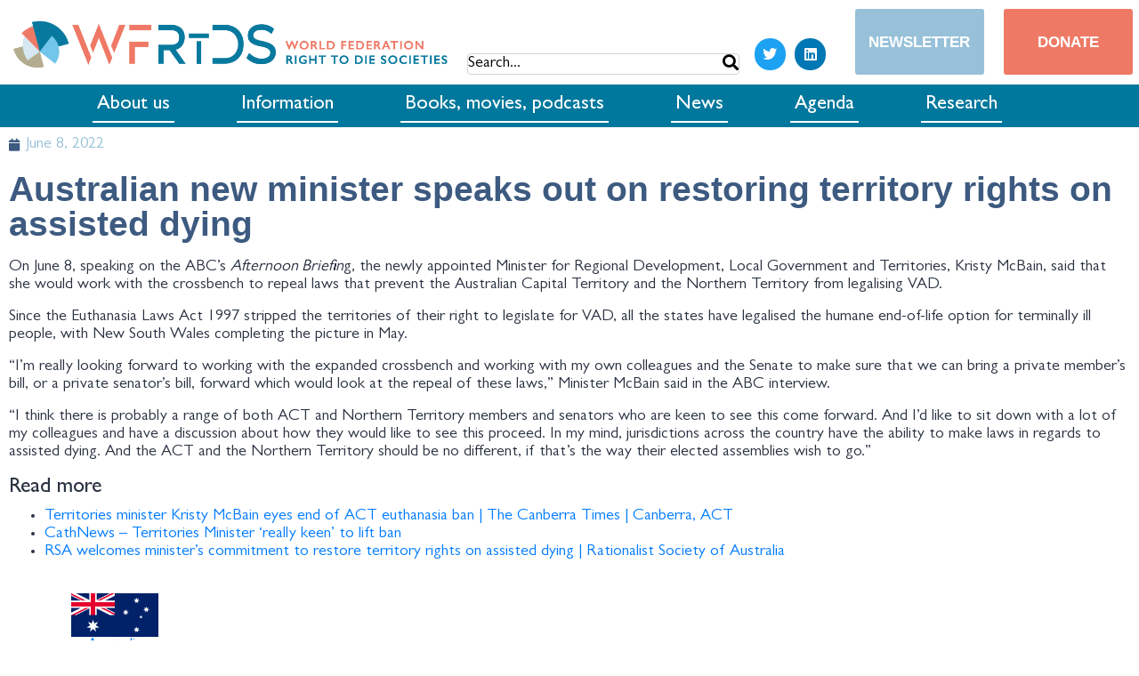

--- FILE ---
content_type: text/css
request_url: https://wfrtds.org/wp-content/uploads/elementor/css/post-2178.css?ver=1755705376
body_size: 2456
content:
.elementor-2178 .elementor-element.elementor-element-724c5a01 .elementor-repeater-item-9a9d3fe.jet-parallax-section__layout .jet-parallax-section__image{background-size:auto;}.elementor-2178 .elementor-element.elementor-element-6cb41f14:not(.elementor-motion-effects-element-type-background) > .elementor-widget-wrap, .elementor-2178 .elementor-element.elementor-element-6cb41f14 > .elementor-widget-wrap > .elementor-motion-effects-container > .elementor-motion-effects-layer{background-color:var( --e-global-color-d5287cf );}.elementor-bc-flex-widget .elementor-2178 .elementor-element.elementor-element-6cb41f14.elementor-column:not(.raven-column-flex-vertical) .elementor-widget-wrap{align-items:center;}.elementor-2178 .elementor-element.elementor-element-6cb41f14.elementor-column.elementor-element[data-element_type="column"]:not(.raven-column-flex-vertical) > .elementor-widget-wrap.elementor-element-populated{align-content:center;align-items:center;}.elementor-2178 .elementor-element.elementor-element-6cb41f14.elementor-column.elementor-element[data-element_type="column"].raven-column-flex-vertical > .elementor-widget-wrap.elementor-element-populated{justify-content:center;}.elementor-2178 .elementor-element.elementor-element-6cb41f14 > .elementor-widget-wrap > .elementor-widget:not(.elementor-widget__width-auto):not(.elementor-widget__width-initial):not(:last-child):not(.elementor-absolute){margin-bottom:0px;}.elementor-2178 .elementor-element.elementor-element-6cb41f14 > .elementor-element-populated{transition:background 0.3s, border 0.3s, border-radius 0.3s, box-shadow 0.3s;}.elementor-2178 .elementor-element.elementor-element-6cb41f14 > .elementor-element-populated > .elementor-background-overlay{transition:background 0.3s, border-radius 0.3s, opacity 0.3s;}.elementor-2178 .elementor-element.elementor-element-93f9552 > .elementor-widget-container{margin:0px 0px 0px 0px;padding:0px 0px 0px 0px;}.elementor-2178 .elementor-element.elementor-element-93f9552 .raven-site-logo img, .elementor-2178 .elementor-element.elementor-element-93f9552 .raven-site-logo svg{width:500px;max-width:100%;}.elementor-2178 .elementor-element.elementor-element-93f9552 .raven-site-logo{text-align:left;}.elementor-2178 .elementor-element.elementor-element-35e7028:not(.elementor-motion-effects-element-type-background) > .elementor-widget-wrap, .elementor-2178 .elementor-element.elementor-element-35e7028 > .elementor-widget-wrap > .elementor-motion-effects-container > .elementor-motion-effects-layer{background-color:var( --e-global-color-d5287cf );}.elementor-2178 .elementor-element.elementor-element-35e7028 > .elementor-widget-wrap > .elementor-widget:not(.elementor-widget__width-auto):not(.elementor-widget__width-initial):not(:last-child):not(.elementor-absolute){margin-bottom:0px;}.elementor-2178 .elementor-element.elementor-element-35e7028 > .elementor-element-populated{transition:background 0.3s, border 0.3s, border-radius 0.3s, box-shadow 0.3s;margin:0px 0px 0px 0px;--e-column-margin-right:0px;--e-column-margin-left:0px;padding:31px 0px 0px 0px;}.elementor-2178 .elementor-element.elementor-element-35e7028 > .elementor-element-populated > .elementor-background-overlay{transition:background 0.3s, border-radius 0.3s, opacity 0.3s;}.elementor-widget-raven-search-form .raven-search-form-input{font-family:var( --e-global-typography-text-font-family ), Sans-serif;font-size:var( --e-global-typography-text-font-size );font-weight:var( --e-global-typography-text-font-weight );}.elementor-2178 .elementor-element.elementor-element-d6ef1bc > .elementor-widget-container{margin:17px 7px 0px 0px;}.elementor-2178 .elementor-element.elementor-element-d6ef1bc .raven-search-form-input{font-family:"Gill Sans", Sans-serif;font-size:18px;font-weight:400;}.elementor-2178 .elementor-element.elementor-element-d6ef1bc .raven-search-form-input, .elementor-2178 .elementor-element.elementor-element-d6ef1bc .raven-search-form-button{padding:0px 0px 0px 0px;}.elementor-2178 .elementor-element.elementor-element-d6ef1bc .raven-search-form-container{justify-content:flex-start;}.elementor-2178 .elementor-element.elementor-element-d6ef1bc .raven-search-form-inner{background-color:var( --e-global-color-d5287cf );}.elementor-2178 .elementor-element.elementor-element-0d0002f:not(.elementor-motion-effects-element-type-background) > .elementor-widget-wrap, .elementor-2178 .elementor-element.elementor-element-0d0002f > .elementor-widget-wrap > .elementor-motion-effects-container > .elementor-motion-effects-layer{background-color:var( --e-global-color-d5287cf );}.elementor-2178 .elementor-element.elementor-element-0d0002f > .elementor-element-populated{transition:background 0.3s, border 0.3s, border-radius 0.3s, box-shadow 0.3s;}.elementor-2178 .elementor-element.elementor-element-0d0002f > .elementor-element-populated > .elementor-background-overlay{transition:background 0.3s, border-radius 0.3s, opacity 0.3s;}.elementor-2178 .elementor-element.elementor-element-cfd1336{--grid-template-columns:repeat(0, auto);--icon-size:16px;--grid-column-gap:10px;--grid-row-gap:0px;}.elementor-2178 .elementor-element.elementor-element-cfd1336 .elementor-widget-container{text-align:left;}.elementor-2178 .elementor-element.elementor-element-cfd1336 > .elementor-widget-container{padding:27px 0px 0px 0px;}.elementor-2178 .elementor-element.elementor-element-cfd1336 .elementor-social-icon{--icon-padding:0.6em;}.elementor-2178 .elementor-element.elementor-element-985f519:not(.elementor-motion-effects-element-type-background) > .elementor-widget-wrap, .elementor-2178 .elementor-element.elementor-element-985f519 > .elementor-widget-wrap > .elementor-motion-effects-container > .elementor-motion-effects-layer{background-color:var( --e-global-color-d5287cf );}.elementor-2178 .elementor-element.elementor-element-985f519 > .elementor-element-populated{transition:background 0.3s, border 0.3s, border-radius 0.3s, box-shadow 0.3s;}.elementor-2178 .elementor-element.elementor-element-985f519 > .elementor-element-populated > .elementor-background-overlay{transition:background 0.3s, border-radius 0.3s, opacity 0.3s;}.elementor-widget-raven-button a.raven-button .button-text, .elementor-widget-raven-button .raven-button .button-text{font-family:var( --e-global-typography-accent-font-family ), Sans-serif;font-weight:var( --e-global-typography-accent-font-weight );}.elementor-widget-raven-button a.raven-button .button-subtext, .elementor-widget-raven-button .raven-button .button-subtext{font-family:var( --e-global-typography-accent-font-family ), Sans-serif;font-weight:var( --e-global-typography-accent-font-weight );}.elementor-2178 .elementor-element.elementor-element-ba218e5 > .elementor-widget-container{margin:0px 0px 0px 11px;}.elementor-2178 .elementor-element.elementor-element-ba218e5 a.raven-button{width:145px;height:74px;border-color:rgba(34, 34, 34, 0);}.elementor-2178 .elementor-element.elementor-element-ba218e5 .raven-button{width:145px;height:74px;border-color:rgba(34, 34, 34, 0);}.elementor-2178 .elementor-element.elementor-element-ba218e5 a.raven-button .button-text{color:#FFFFFF;}.elementor-2178 .elementor-element.elementor-element-ba218e5 .raven-button .button-text{color:#FFFFFF;}.elementor-2178 .elementor-element.elementor-element-ba218e5 .raven-button-icon{color:#FFFFFF;}.elementor-2178 .elementor-element.elementor-element-ba218e5 .raven-button-icon i{color:#FFFFFF;}.elementor-2178 .elementor-element.elementor-element-ba218e5 .raven-button-icon svg{fill:#FFFFFF;}.elementor-2178 .elementor-element.elementor-element-ba218e5 a.raven-button, .elementor-2178 .elementor-element.elementor-element-ba218e5 .raven-button, .elementor-2178 .elementor-element.elementor-element-ba218e5 .raven-button-widget-normal-effect-blink:after{background-color:var( --e-global-color-secondary );background-image:var( --e-global-color-secondary );}.elementor-2178 .elementor-element.elementor-element-ba218e5 a.raven-button:not(:hover), .elementor-2178 .elementor-element.elementor-element-ba218e5 .raven-button:not(:hover){border-style:solid;border-width:1px 1px 1px 1px;}.elementor-2178 .elementor-element.elementor-element-ba218e5 .raven-button .raven-button-overlay:before{background-color:var( --e-global-color-secondary );background-image:var( --e-global-color-secondary );}.elementor-2178 .elementor-element.elementor-element-ba218e5 a.raven-button .button-text, .elementor-2178 .elementor-element.elementor-element-ba218e5 .raven-button .button-text{font-family:"Tahoma", Sans-serif;font-size:17px;font-weight:bold;text-transform:uppercase;}.elementor-2178 .elementor-element.elementor-element-766e8e9:not(.elementor-motion-effects-element-type-background) > .elementor-widget-wrap, .elementor-2178 .elementor-element.elementor-element-766e8e9 > .elementor-widget-wrap > .elementor-motion-effects-container > .elementor-motion-effects-layer{background-color:var( --e-global-color-d5287cf );}.elementor-2178 .elementor-element.elementor-element-766e8e9 > .elementor-element-populated{transition:background 0.3s, border 0.3s, border-radius 0.3s, box-shadow 0.3s;}.elementor-2178 .elementor-element.elementor-element-766e8e9 > .elementor-element-populated > .elementor-background-overlay{transition:background 0.3s, border-radius 0.3s, opacity 0.3s;}.elementor-2178 .elementor-element.elementor-element-5a09fa64:hover .elementor-widget-container{background-color:var( --e-global-color-952d178 );}.elementor-2178 .elementor-element.elementor-element-5a09fa64 > .elementor-widget-container{margin:0px 0px 0px 11px;}.elementor-2178 .elementor-element.elementor-element-5a09fa64 a.raven-button{width:145px;height:74px;border-color:rgba(34, 34, 34, 0);}.elementor-2178 .elementor-element.elementor-element-5a09fa64 .raven-button{width:145px;height:74px;border-color:rgba(34, 34, 34, 0);}.elementor-2178 .elementor-element.elementor-element-5a09fa64 a.raven-button .button-text{color:#FFFFFF;}.elementor-2178 .elementor-element.elementor-element-5a09fa64 .raven-button .button-text{color:#FFFFFF;}.elementor-2178 .elementor-element.elementor-element-5a09fa64 .raven-button-icon{color:#FFFFFF;}.elementor-2178 .elementor-element.elementor-element-5a09fa64 .raven-button-icon i{color:#FFFFFF;}.elementor-2178 .elementor-element.elementor-element-5a09fa64 .raven-button-icon svg{fill:#FFFFFF;}.elementor-2178 .elementor-element.elementor-element-5a09fa64 a.raven-button, .elementor-2178 .elementor-element.elementor-element-5a09fa64 .raven-button, .elementor-2178 .elementor-element.elementor-element-5a09fa64 .raven-button-widget-normal-effect-blink:after{background-color:var( --e-global-color-952d178 );background-image:var( --e-global-color-952d178 );}.elementor-2178 .elementor-element.elementor-element-5a09fa64 a.raven-button:not(:hover), .elementor-2178 .elementor-element.elementor-element-5a09fa64 .raven-button:not(:hover){border-style:solid;border-width:1px 1px 1px 1px;}.elementor-2178 .elementor-element.elementor-element-5a09fa64 .raven-button .raven-button-overlay:before{background-color:var( --e-global-color-952d178 );background-image:var( --e-global-color-952d178 );}.elementor-2178 .elementor-element.elementor-element-5a09fa64 a.raven-button .button-text, .elementor-2178 .elementor-element.elementor-element-5a09fa64 .raven-button .button-text{font-family:"Tahoma", Sans-serif;font-size:17px;font-weight:bold;text-transform:uppercase;}.elementor-2178 .elementor-element.elementor-element-724c5a01 > .elementor-container{max-width:1300px;min-height:90px;}.elementor-2178 .elementor-element.elementor-element-724c5a01{transition:background 0.3s, border 0.3s, border-radius 0.3s, box-shadow 0.3s;}.elementor-2178 .elementor-element.elementor-element-724c5a01 > .elementor-background-overlay{transition:background 0.3s, border-radius 0.3s, opacity 0.3s;}.elementor-2178 .elementor-element.elementor-element-8aec4ad .elementor-repeater-item-dd3ee1d.jet-parallax-section__layout .jet-parallax-section__image{background-size:auto;}.elementor-2178 .elementor-element.elementor-element-8bacdbb.elementor-column > .elementor-widget-wrap{justify-content:center;}.elementor-2178 .elementor-element.elementor-element-8bacdbb.elementor-column.raven-column-flex-vertical > .elementor-widget-wrap{align-content:center;align-items:center;flex-wrap:wrap;}.elementor-2178 .elementor-element.elementor-element-8bacdbb > .elementor-widget-wrap > .elementor-widget:not(.elementor-widget__width-auto):not(.elementor-widget__width-initial):not(:last-child):not(.elementor-absolute){margin-bottom:0px;}.elementor-2178 .elementor-element.elementor-element-8bacdbb > .elementor-element-populated{margin:5px 5px 5px 5px;--e-column-margin-right:5px;--e-column-margin-left:5px;padding:0px 0px 0px 0px;}.elementor-widget-raven-nav-menu .raven-nav-menu-main .raven-nav-menu > li > a.raven-menu-item{font-family:var( --e-global-typography-text-font-family ), Sans-serif;font-size:var( --e-global-typography-text-font-size );font-weight:var( --e-global-typography-text-font-weight );color:var( --e-global-color-text );}.elementor-widget-raven-nav-menu .raven-nav-menu-main .raven-nav-menu > li:not(.current-menu-parent):not(.current-menu-ancestor) > a.raven-menu-item:hover:not(.raven-menu-item-active), .elementor-widget-raven-nav-menu .raven-nav-menu-main .raven-nav-menu > li:not(.current-menu-parent):not(.current-menu-ancestor) > a.highlighted:not(.raven-menu-item-active){color:var( --e-global-color-accent );}.elementor-widget-raven-nav-menu .raven-nav-menu-main .raven-nav-menu > li > a.raven-menu-item-active, .elementor-widget-raven-nav-menu .raven-nav-menu-main .raven-nav-menu > li.current-menu-parent > a, .elementor-widget-raven-nav-menu .raven-nav-menu-main .raven-nav-menu > li.current-menu-ancestor > a{color:var( --e-global-color-accent );}.elementor-widget-raven-nav-menu .raven-nav-menu-main .raven-submenu > li > a.raven-submenu-item{font-family:var( --e-global-typography-text-font-family ), Sans-serif;font-size:var( --e-global-typography-text-font-size );font-weight:var( --e-global-typography-text-font-weight );color:var( --e-global-color-text );}.elementor-widget-raven-nav-menu .raven-nav-menu-main .raven-submenu > li:not(.current-menu-parent):not(.current-menu-ancestor) > a.raven-submenu-item:hover:not(.raven-menu-item-active), .elementor-widget-raven-nav-menu .raven-nav-menu-main .raven-submenu > li:not(.current-menu-parent):not(.current-menu-ancestor) > a.highlighted:not(.raven-menu-item-active){color:var( --e-global-color-accent );}.elementor-widget-raven-nav-menu .raven-nav-menu-main .raven-submenu > li > a.raven-menu-item-active, .elementor-widget-raven-nav-menu .raven-nav-menu-main .raven-submenu > li.current-menu-parent > a, .elementor-widget-raven-nav-menu .raven-nav-menu-main .raven-submenu > li.current-menu-ancestor > a{color:var( --e-global-color-accent );}.elementor-widget-raven-nav-menu .raven-nav-menu-mobile .raven-nav-menu li > a{font-family:var( --e-global-typography-text-font-family ), Sans-serif;font-size:var( --e-global-typography-text-font-size );font-weight:var( --e-global-typography-text-font-weight );color:var( --e-global-color-text );}.elementor-widget-raven-nav-menu .raven-nav-menu-mobile .raven-nav-menu li > a:hover{color:var( --e-global-color-accent );}.elementor-widget-raven-nav-menu .raven-nav-menu-mobile .raven-nav-menu li > a.raven-menu-item-active, .elementor-widget-raven-nav-menu .raven-nav-menu-mobile .raven-nav-menu li > a:active, .elementor-widget-raven-nav-menu .raven-nav-menu-mobile .raven-nav-menu > li.current-menu-ancestor > a.raven-menu-item, .elementor-widget-raven-nav-menu li.menu-item.current-menu-ancestor > a.raven-submenu-item.has-submenu{color:var( --e-global-color-accent );}.elementor-widget-raven-nav-menu .raven-nav-menu-toggle-button{color:var( --e-global-color-secondary );}.elementor-widget-raven-nav-menu .raven-nav-menu-toggle-button svg{fill:var( --e-global-color-secondary );}.elementor-widget-raven-nav-menu .hamburger-inner, .elementor-widget-raven-nav-menu .hamburger-inner::after, .elementor-widget-raven-nav-menu .hamburger-inner::before{background-color:var( --e-global-color-secondary );}.elementor-widget-raven-nav-menu .raven-nav-menu-toggle-button:hover{color:var( --e-global-color-accent );}.elementor-widget-raven-nav-menu .raven-nav-menu-toggle-button:hover svg{fill:var( --e-global-color-accent );}.elementor-widget-raven-nav-menu .raven-nav-menu-toggle-button:hover .hamburger-inner, .elementor-widget-raven-nav-menu .raven-nav-menu-toggle-button:hover  .hamburger-inner::after, .elementor-widget-raven-nav-menu .raven-nav-menu-toggle-button:hover  .hamburger-inner::before{background-color:var( --e-global-color-accent );}.elementor-2178 .elementor-element.elementor-element-7b0a0c3c .raven-nav-menu-mobile{background-color:#eeeeee;}.elementor-2178 .elementor-element.elementor-element-7b0a0c3c > .elementor-widget-container{margin:0px 50px 0px 0px;}.elementor-2178 .elementor-element.elementor-element-7b0a0c3c .raven-nav-menu-main .raven-nav-menu > li > a.raven-menu-item{font-family:"Gill Sans", Sans-serif;font-size:22px;font-weight:500;text-transform:none;padding:5px 5px 5px 5px;color:var( --e-global-color-d5287cf );border-color:var( --e-global-color-d5287cf );border-style:solid;border-width:0px 0px 2px 0px;}.elementor-2178 .elementor-element.elementor-element-7b0a0c3c .raven-nav-menu-horizontal .raven-nav-menu > li:not(:last-child){margin-right:70px;}.elementor-2178 .elementor-element.elementor-element-7b0a0c3c .raven-nav-menu-vertical .raven-nav-menu > li:not(:last-child){margin-bottom:70px;}.elementor-2178 .elementor-element.elementor-element-7b0a0c3c .raven-nav-menu-main .raven-nav-menu > li:not(.current-menu-parent):not(.current-menu-ancestor) > a.raven-menu-item:hover:not(.raven-menu-item-active), .elementor-2178 .elementor-element.elementor-element-7b0a0c3c .raven-nav-menu-main .raven-nav-menu > li:not(.current-menu-parent):not(.current-menu-ancestor) > a.highlighted:not(.raven-menu-item-active){color:#000000;border-color:#000000;border-style:solid;border-width:0px 0px 2px 0px;}.elementor-2178 .elementor-element.elementor-element-7b0a0c3c .raven-nav-menu-main .raven-nav-menu > li > a.raven-menu-item-active, .elementor-2178 .elementor-element.elementor-element-7b0a0c3c .raven-nav-menu-main .raven-nav-menu > li.current-menu-parent > a, .elementor-2178 .elementor-element.elementor-element-7b0a0c3c .raven-nav-menu-main .raven-nav-menu > li.current-menu-ancestor > a{color:var( --e-global-color-accent );background-color:rgba(241,201,186,0);border-color:rgba(0,0,0,0);border-style:solid;border-width:0px 0px 2px 0px;}.elementor-2178 .elementor-element.elementor-element-7b0a0c3c .raven-nav-menu-main .raven-submenu > li > a.raven-submenu-item{font-family:"Gill Sans", Sans-serif;font-size:20px;font-weight:500;color:var( --e-global-color-text );background-color:var( --e-global-color-d5287cf );}.elementor-2178 .elementor-element.elementor-element-7b0a0c3c .raven-nav-menu-main .raven-submenu > li:not(:last-child){border-bottom-width:1px;}.elementor-2178 .elementor-element.elementor-element-7b0a0c3c .raven-nav-menu-main .raven-submenu{box-shadow:0px 0px 10px 0px rgba(0,0,0,0.5);background-color:var( --e-global-color-d5287cf );}.elementor-2178 .elementor-element.elementor-element-7b0a0c3c .raven-nav-menu-main .raven-submenu > li:not(.current-menu-parent):not(.current-menu-ancestor) > a.raven-submenu-item:hover:not(.raven-menu-item-active), .elementor-2178 .elementor-element.elementor-element-7b0a0c3c .raven-nav-menu-main .raven-submenu > li:not(.current-menu-parent):not(.current-menu-ancestor) > a.highlighted:not(.raven-menu-item-active){color:#3FB0AC;}.elementor-2178 .elementor-element.elementor-element-7b0a0c3c .raven-nav-menu-main .raven-submenu > li > a.raven-menu-item-active, .elementor-2178 .elementor-element.elementor-element-7b0a0c3c .raven-nav-menu-main .raven-submenu > li.current-menu-parent > a, .elementor-2178 .elementor-element.elementor-element-7b0a0c3c .raven-nav-menu-main .raven-submenu > li.current-menu-ancestor > a{color:#3FB0AC;}.elementor-2178 .elementor-element.elementor-element-7b0a0c3c .raven-menu-item i._mi{font-size:0px !important;}.elementor-2178 .elementor-element.elementor-element-7b0a0c3c .raven-submenu-item i._mi{font-size:0px !important;}.elementor-2178 .elementor-element.elementor-element-7b0a0c3c .raven-menu-item .sub-arrow svg{width:0px !important;height:0px !important;}.elementor-2178 .elementor-element.elementor-element-7b0a0c3c .raven-nav-menu-mobile .raven-nav-menu li > a{font-size:28px;text-transform:uppercase;padding:30px 0px 30px 30px;color:#000000;}.elementor-2178 .elementor-element.elementor-element-7b0a0c3c .raven-nav-menu-mobile .raven-nav-menu li:not(:last-child){border-bottom-style:solid;border-color:#dddddd;border-bottom-width:1px;}.elementor-2178 .elementor-element.elementor-element-7b0a0c3c .raven-nav-menu-mobile .raven-submenu{border-top-style:solid;border-color:#dddddd;border-top-width:1px;}.elementor-2178 .elementor-element.elementor-element-7b0a0c3c .raven-nav-menu-mobile .raven-nav-menu li > a:hover{color:#000000;background-color:#dddddd;}.elementor-2178 .elementor-element.elementor-element-7b0a0c3c .raven-nav-menu-toggle-button{font-size:24px;color:#000000;}.elementor-2178 .elementor-element.elementor-element-7b0a0c3c .raven-nav-menu-custom-icon svg{width:24px;}.elementor-2178 .elementor-element.elementor-element-7b0a0c3c .hamburger .hamburger-box{width:24px;}.elementor-2178 .elementor-element.elementor-element-7b0a0c3c .hamburger-box{height:calc(((24px/8) * 3) + calc((24px/4) * 2));}.elementor-2178 .elementor-element.elementor-element-7b0a0c3c .hamburger-box .hamburger-inner{margin-top:calc((24px/8) / -2);}.elementor-2178 .elementor-element.elementor-element-7b0a0c3c .hamburger-inner{width:24px;}.elementor-2178 .elementor-element.elementor-element-7b0a0c3c .hamburger-inner::before{width:24px;}.elementor-2178 .elementor-element.elementor-element-7b0a0c3c .hamburger-inner::after{width:24px;}.elementor-2178 .elementor-element.elementor-element-7b0a0c3c .hamburger-inner, .elementor-2178 .elementor-element.elementor-element-7b0a0c3c .hamburger-inner::before, .elementor-2178 .elementor-element.elementor-element-7b0a0c3c .hamburger-inner::after{height:calc(24px / 8);}.elementor-2178 .elementor-element.elementor-element-7b0a0c3c .hamburger:not(.is-active) .hamburger-inner::before{top:calc(((24px/8) + calc(24px/4)) * -1);}.elementor-2178 .elementor-element.elementor-element-7b0a0c3c .hamburger:not(.is-active) .hamburger-inner::after{bottom:calc(((24px/8) + calc(24px/4)) * -1);}.elementor-2178 .elementor-element.elementor-element-7b0a0c3c .raven-nav-menu-toggle{text-align:right;}.elementor-2178 .elementor-element.elementor-element-7b0a0c3c .raven-nav-menu-toggle-button svg{fill:#000000;}.elementor-2178 .elementor-element.elementor-element-7b0a0c3c .hamburger-inner, .elementor-2178 .elementor-element.elementor-element-7b0a0c3c .hamburger-inner::after, .elementor-2178 .elementor-element.elementor-element-7b0a0c3c .hamburger-inner::before{background-color:#000000;}.elementor-2178 .elementor-element.elementor-element-7b0a0c3c .raven-nav-menu-toggle-button:hover{color:#aaaaaa;}.elementor-2178 .elementor-element.elementor-element-7b0a0c3c .raven-nav-menu-toggle-button:hover svg{fill:#aaaaaa;}.elementor-2178 .elementor-element.elementor-element-7b0a0c3c .raven-nav-menu-toggle-button:hover .hamburger-inner, .elementor-2178 .elementor-element.elementor-element-7b0a0c3c .raven-nav-menu-toggle-button:hover  .hamburger-inner::after, .elementor-2178 .elementor-element.elementor-element-7b0a0c3c .raven-nav-menu-toggle-button:hover  .hamburger-inner::before{background-color:#aaaaaa;}.elementor-2178 .elementor-element.elementor-element-8aec4ad:not(.elementor-motion-effects-element-type-background), .elementor-2178 .elementor-element.elementor-element-8aec4ad > .elementor-motion-effects-container > .elementor-motion-effects-layer{background-color:var( --e-global-color-9302209 );}.elementor-2178 .elementor-element.elementor-element-8aec4ad > .elementor-container{max-width:1600px;}.elementor-2178 .elementor-element.elementor-element-8aec4ad{transition:background 0.3s, border 0.3s, border-radius 0.3s, box-shadow 0.3s;}.elementor-2178 .elementor-element.elementor-element-8aec4ad > .elementor-background-overlay{transition:background 0.3s, border-radius 0.3s, opacity 0.3s;}.elementor-theme-builder-content-area{height:400px;}.elementor-location-header:before, .elementor-location-footer:before{content:"";display:table;clear:both;}@media(min-width:768px){.elementor-2178 .elementor-element.elementor-element-6cb41f14{width:41%;}.elementor-2178 .elementor-element.elementor-element-35e7028{width:24.46%;}.elementor-2178 .elementor-element.elementor-element-0d0002f{width:7.953%;}.elementor-2178 .elementor-element.elementor-element-985f519{width:13.079%;}.elementor-2178 .elementor-element.elementor-element-766e8e9{width:13.462%;}.elementor-2178 .elementor-element.elementor-element-8bacdbb{width:100%;}}@media(max-width:1024px){.elementor-2178 .elementor-element.elementor-element-93f9552 > .elementor-widget-container{margin:0px -166px 0px 0px;}.elementor-2178 .elementor-element.elementor-element-93f9552 .raven-site-logo img, .elementor-2178 .elementor-element.elementor-element-93f9552 .raven-site-logo svg{max-width:63%;}.elementor-widget-raven-search-form .raven-search-form-input{font-size:var( --e-global-typography-text-font-size );}.elementor-2178 .elementor-element.elementor-element-ba218e5 a.raven-button{width:120px;height:77px;}.elementor-2178 .elementor-element.elementor-element-ba218e5 .raven-button{width:120px;height:77px;}.elementor-2178 .elementor-element.elementor-element-ba218e5 a.raven-button .button-text, .elementor-2178 .elementor-element.elementor-element-ba218e5 .raven-button .button-text{font-size:15px;}.elementor-2178 .elementor-element.elementor-element-5a09fa64 a.raven-button{width:120px;}.elementor-2178 .elementor-element.elementor-element-5a09fa64 .raven-button{width:120px;}.elementor-2178 .elementor-element.elementor-element-5a09fa64 a.raven-button .button-text, .elementor-2178 .elementor-element.elementor-element-5a09fa64 .raven-button .button-text{font-size:15px;}.elementor-widget-raven-nav-menu .raven-nav-menu-main .raven-nav-menu > li > a.raven-menu-item{font-size:var( --e-global-typography-text-font-size );}.elementor-widget-raven-nav-menu .raven-nav-menu-main .raven-submenu > li > a.raven-submenu-item{font-size:var( --e-global-typography-text-font-size );}.elementor-widget-raven-nav-menu .raven-nav-menu-mobile .raven-nav-menu li > a{font-size:var( --e-global-typography-text-font-size );}.elementor-2178 .elementor-element.elementor-element-7b0a0c3c .raven-nav-menu-mobile .raven-nav-menu li > a{font-size:16px;letter-spacing:2px;padding:20px 20px 20px 20px;}}@media(max-width:767px){.elementor-widget-raven-search-form .raven-search-form-input{font-size:var( --e-global-typography-text-font-size );}.elementor-2178 .elementor-element.elementor-element-cfd1336{--grid-row-gap:3px;}.elementor-2178 .elementor-element.elementor-element-724c5a01 > .elementor-container{min-height:70px;}.elementor-widget-raven-nav-menu .raven-nav-menu-main .raven-nav-menu > li > a.raven-menu-item{font-size:var( --e-global-typography-text-font-size );}.elementor-widget-raven-nav-menu .raven-nav-menu-main .raven-submenu > li > a.raven-submenu-item{font-size:var( --e-global-typography-text-font-size );}.elementor-widget-raven-nav-menu .raven-nav-menu-mobile .raven-nav-menu li > a{font-size:var( --e-global-typography-text-font-size );}.elementor-2178 .elementor-element.elementor-element-7b0a0c3c > .elementor-widget-container{margin:0px 0px 0px 0px;}.elementor-2178 .elementor-element.elementor-element-7b0a0c3c .raven-nav-menu-mobile .raven-nav-menu li > a{padding:15px 15px 15px 15px;}}/* Start JX Custom Fonts CSS *//* End JX Custom Fonts CSS */
/* Start JX Custom Fonts CSS *//* End JX Custom Fonts CSS */
/* Start JX Custom Fonts CSS *//* End JX Custom Fonts CSS */
/* Start JX Custom Fonts CSS *//* End JX Custom Fonts CSS */
/* Start JX Custom Fonts CSS *//* End JX Custom Fonts CSS */
/* Start JX Custom Fonts CSS *//* End JX Custom Fonts CSS */
/* Start JX Custom Fonts CSS *//* End JX Custom Fonts CSS */
/* Start JX Custom Fonts CSS *//* End JX Custom Fonts CSS */
/* Start JX Custom Fonts CSS *//* End JX Custom Fonts CSS */
/* Start JX Custom Fonts CSS *//* End JX Custom Fonts CSS */

--- FILE ---
content_type: text/css
request_url: https://wfrtds.org/wp-content/uploads/elementor/css/post-2273.css?ver=1763079763
body_size: 2299
content:
.elementor-2273 .elementor-element.elementor-element-327f84cb .elementor-repeater-item-4f200c9.jet-parallax-section__layout .jet-parallax-section__image{background-size:auto;}.elementor-2273 .elementor-element.elementor-element-5da06217 > .elementor-widget-wrap > .elementor-widget:not(.elementor-widget__width-auto):not(.elementor-widget__width-initial):not(:last-child):not(.elementor-absolute){margin-bottom:3px;}.elementor-2273 .elementor-element.elementor-element-5da06217 > .elementor-element-populated{margin:0px 0px 0px 34px;--e-column-margin-right:0px;--e-column-margin-left:34px;}.elementor-widget-heading .elementor-heading-title{color:var( --e-global-color-primary );font-family:var( --e-global-typography-primary-font-family ), Sans-serif;font-weight:var( --e-global-typography-primary-font-weight );font-style:var( --e-global-typography-primary-font-style );}.elementor-2273 .elementor-element.elementor-element-751add7{text-align:left;}.elementor-2273 .elementor-element.elementor-element-751add7 .elementor-heading-title{color:#ffffff;font-size:18px;font-weight:500;}.elementor-widget-raven-form .raven-field-label{font-family:var( --e-global-typography-text-font-family ), Sans-serif;font-size:var( --e-global-typography-text-font-size );font-weight:var( --e-global-typography-text-font-weight );}.elementor-widget-raven-form .raven-field-type-html{color:var( --e-global-color-text );font-family:var( --e-global-typography-text-font-family ), Sans-serif;font-size:var( --e-global-typography-text-font-size );font-weight:var( --e-global-typography-text-font-weight );}.elementor-widget-raven-form .raven-field::placeholder{font-family:var( --e-global-typography-text-font-family ), Sans-serif;font-size:var( --e-global-typography-text-font-size );font-weight:var( --e-global-typography-text-font-weight );}.elementor-widget-raven-form .raven-field{font-family:var( --e-global-typography-text-font-family ), Sans-serif;font-size:var( --e-global-typography-text-font-size );font-weight:var( --e-global-typography-text-font-weight );}.elementor-widget-raven-form .raven-field:focus::placeholder{font-family:var( --e-global-typography-text-font-family ), Sans-serif;font-size:var( --e-global-typography-text-font-size );font-weight:var( --e-global-typography-text-font-weight );}.elementor-widget-raven-form .raven-field:focus{font-family:var( --e-global-typography-text-font-family ), Sans-serif;font-size:var( --e-global-typography-text-font-size );font-weight:var( --e-global-typography-text-font-weight );}.elementor-widget-raven-form .raven-field-type-checkbox .raven-field-subgroup:not(.raven-login-forget-password-wrapper) .raven-field-label,.elementor-widget-raven-form .raven-field-type-acceptance .raven-field-subgroup .raven-field-label{font-family:var( --e-global-typography-text-font-family ), Sans-serif;font-size:var( --e-global-typography-text-font-size );font-weight:var( --e-global-typography-text-font-weight );}.elementor-widget-raven-form .raven-field-type-radio .raven-field-subgroup .raven-field-label{font-family:var( --e-global-typography-text-font-family ), Sans-serif;font-size:var( --e-global-typography-text-font-size );font-weight:var( --e-global-typography-text-font-weight );}.elementor-widget-raven-form .raven-submit-button, .elementor-widget-raven-form .raven-submit-button > span{font-family:var( --e-global-typography-text-font-family ), Sans-serif;font-size:var( --e-global-typography-text-font-size );font-weight:var( --e-global-typography-text-font-weight );}.elementor-widget-raven-form .raven-submit-button:hover, .elementor-widget-raven-form .raven-submit-button:hover span{font-family:var( --e-global-typography-text-font-family ), Sans-serif;font-size:var( --e-global-typography-text-font-size );font-weight:var( --e-global-typography-text-font-weight );}.elementor-widget-raven-form{font-family:var( --e-global-typography-text-font-family ), Sans-serif;font-size:var( --e-global-typography-text-font-size );font-weight:var( --e-global-typography-text-font-weight );}.elementor-2273 .elementor-element.elementor-element-9a5bfb1 > .elementor-widget-container{padding:0px 0px 0px 0px;}.elementor-2273 .elementor-element.elementor-element-9a5bfb1 .raven-field-group{padding-left:calc( 8px / 2 );padding-right:calc( 8px / 2 );margin-bottom:0px;}.elementor-2273 .elementor-element.elementor-element-9a5bfb1 .raven-form{margin-left:calc( -8px / 2 );margin-right:calc( -8px / 2 );}.elementor-2273 .elementor-element.elementor-element-9a5bfb1 .raven-form__indicators{padding-left:calc( 8px / 2 );padding-right:calc( 8px / 2 );}.elementor-2273 .elementor-element.elementor-element-9a5bfb1 .raven-field-type-html{padding-bottom:0px;}.elementor-2273 .elementor-element.elementor-element-9a5bfb1 .raven-field{border-style:solid;border-width:1px 1px 1px 1px;border-color:#434343;border-radius:0px 0px 0px 0px;padding:11px 80px 11px 15px;}.elementor-2273 .elementor-element.elementor-element-9a5bfb1 .iti__flag-container .iti__selected-flag{border-radius:0px 0 0 0px;}.elementor-2273 .elementor-element.elementor-element-9a5bfb1 .raven-field::-webkit-input-placeholder{color:#434343;}.elementor-2273 .elementor-element.elementor-element-9a5bfb1 .raven-field::-ms-input-placeholder{color:#434343;}.elementor-2273 .elementor-element.elementor-element-9a5bfb1 .raven-field::placeholder{color:#434343;font-size:14px;font-weight:normal;font-style:normal;}.elementor-2273 .elementor-element.elementor-element-9a5bfb1 .raven-field:focus{border-style:dashed;border-width:1px 1px 1px 1px;border-color:#262221;border-radius:0px 0px 0px 0px;}.elementor-2273 .elementor-element.elementor-element-9a5bfb1 .raven-field-select-arrow{font-size:20px;right:13px;}.elementor-2273 .elementor-element.elementor-element-9a5bfb1 .raven-field-select-arrow > svg, .elementor-2273 .elementor-element.elementor-element-9a5bfb1 svg.raven-field-select-arrow{width:20px;height:20px;}.elementor-2273 .elementor-element.elementor-element-9a5bfb1 .raven-submit-button{width:110px;height:48px;margin:0px 0px 0px 0px;border-style:solid;border-width:1px 1px 1px 1px;border-color:#26222100;border-radius:0px 0px 0px 0px;}.elementor-2273 .elementor-element.elementor-element-9a5bfb1 .raven-submit-button, .elementor-2273 .elementor-element.elementor-element-9a5bfb1 .raven-submit-button > span{font-size:12px;text-transform:uppercase;font-style:normal;}.elementor-2273 .elementor-element.elementor-element-9a5bfb1 .raven-submit-button:not(.step-button-prev){color:var( --e-global-color-d5287cf );background-color:var( --e-global-color-primary );background-image:var( --e-global-color-primary );}.elementor-2273 .elementor-element.elementor-element-9a5bfb1 .raven-submit-button:not(.step-button-prev):hover{color:var( --e-global-color-primary );background-color:#ffffff;background-image:none;}.elementor-2273 .elementor-element.elementor-element-9a5bfb1 .raven-submit-button:hover{border-style:solid;border-width:1px 1px 1px 1px;border-color:var( --e-global-color-primary );}.elementor-2273 .elementor-element.elementor-element-9a5bfb1{--raven-form-steps-indicators-spacing:20px;--raven-form-steps-indicator-padding:30px;--raven-form-steps-indicator-inactive-secondary-color:#ffffff;--raven-form-steps-indicator-active-secondary-color:#ffffff;--raven-form-steps-indicator-completed-secondary-color:#ffffff;--raven-form-steps-divider-width:1px;--raven-form-steps-divider-gap:10px;}.elementor-2273 .elementor-element.elementor-element-250ed4d8{--grid-template-columns:repeat(0, auto);--icon-size:15px;--grid-column-gap:9px;--grid-row-gap:0px;}.elementor-2273 .elementor-element.elementor-element-250ed4d8 .elementor-widget-container{text-align:left;}.elementor-2273 .elementor-element.elementor-element-250ed4d8 > .elementor-widget-container{padding:15px 0px 0px 0px;}.elementor-2273 .elementor-element.elementor-element-250ed4d8 .elementor-social-icon{background-color:rgba(255,255,255,0.21);--icon-padding:0.6em;}.elementor-2273 .elementor-element.elementor-element-250ed4d8 .elementor-social-icon i{color:#ffffff;}.elementor-2273 .elementor-element.elementor-element-250ed4d8 .elementor-social-icon svg{fill:#ffffff;}.elementor-2273 .elementor-element.elementor-element-250ed4d8 .elementor-social-icon:hover{background-color:#ffffff;}.elementor-2273 .elementor-element.elementor-element-250ed4d8 .elementor-social-icon:hover i{color:#001c38;}.elementor-2273 .elementor-element.elementor-element-250ed4d8 .elementor-social-icon:hover svg{fill:#001c38;}.elementor-bc-flex-widget .elementor-2273 .elementor-element.elementor-element-268b77c9.elementor-column:not(.raven-column-flex-vertical) .elementor-widget-wrap{align-items:flex-start;}.elementor-2273 .elementor-element.elementor-element-268b77c9.elementor-column.elementor-element[data-element_type="column"]:not(.raven-column-flex-vertical) > .elementor-widget-wrap.elementor-element-populated{align-content:flex-start;align-items:flex-start;}.elementor-2273 .elementor-element.elementor-element-268b77c9.elementor-column.elementor-element[data-element_type="column"].raven-column-flex-vertical > .elementor-widget-wrap.elementor-element-populated{justify-content:flex-start;}.elementor-2273 .elementor-element.elementor-element-77c9d264{text-align:left;}.elementor-2273 .elementor-element.elementor-element-77c9d264 .elementor-heading-title{color:#ffffff;font-size:18px;font-weight:500;}.elementor-widget-icon-list .elementor-icon-list-item:not(:last-child):after{border-color:var( --e-global-color-text );}.elementor-widget-icon-list .elementor-icon-list-icon i{color:var( --e-global-color-primary );}.elementor-widget-icon-list .elementor-icon-list-icon svg{fill:var( --e-global-color-primary );}.elementor-widget-icon-list .elementor-icon-list-item > .elementor-icon-list-text, .elementor-widget-icon-list .elementor-icon-list-item > a{font-family:var( --e-global-typography-text-font-family ), Sans-serif;font-size:var( --e-global-typography-text-font-size );font-weight:var( --e-global-typography-text-font-weight );}.elementor-widget-icon-list .elementor-icon-list-text{color:var( --e-global-color-secondary );}.elementor-2273 .elementor-element.elementor-element-207d8359 .elementor-icon-list-items:not(.elementor-inline-items) .elementor-icon-list-item:not(:last-child){padding-bottom:calc(5px/2);}.elementor-2273 .elementor-element.elementor-element-207d8359 .elementor-icon-list-items:not(.elementor-inline-items) .elementor-icon-list-item:not(:first-child){margin-top:calc(5px/2);}.elementor-2273 .elementor-element.elementor-element-207d8359 .elementor-icon-list-items.elementor-inline-items .elementor-icon-list-item{margin-right:calc(5px/2);margin-left:calc(5px/2);}.elementor-2273 .elementor-element.elementor-element-207d8359 .elementor-icon-list-items.elementor-inline-items{margin-right:calc(-5px/2);margin-left:calc(-5px/2);}body.rtl .elementor-2273 .elementor-element.elementor-element-207d8359 .elementor-icon-list-items.elementor-inline-items .elementor-icon-list-item:after{left:calc(-5px/2);}body:not(.rtl) .elementor-2273 .elementor-element.elementor-element-207d8359 .elementor-icon-list-items.elementor-inline-items .elementor-icon-list-item:after{right:calc(-5px/2);}.elementor-2273 .elementor-element.elementor-element-207d8359 .elementor-icon-list-icon i{transition:color 0.3s;}.elementor-2273 .elementor-element.elementor-element-207d8359 .elementor-icon-list-icon svg{transition:fill 0.3s;}.elementor-2273 .elementor-element.elementor-element-207d8359{--e-icon-list-icon-size:0px;--icon-vertical-offset:0px;}.elementor-2273 .elementor-element.elementor-element-207d8359 .elementor-icon-list-icon{padding-right:0px;}.elementor-2273 .elementor-element.elementor-element-207d8359 .elementor-icon-list-item > .elementor-icon-list-text, .elementor-2273 .elementor-element.elementor-element-207d8359 .elementor-icon-list-item > a{font-size:14px;font-weight:300;}.elementor-2273 .elementor-element.elementor-element-207d8359 .elementor-icon-list-text{color:rgba(255,255,255,0.38);transition:color 0.3s;}.elementor-bc-flex-widget .elementor-2273 .elementor-element.elementor-element-4d201c4f.elementor-column:not(.raven-column-flex-vertical) .elementor-widget-wrap{align-items:flex-start;}.elementor-2273 .elementor-element.elementor-element-4d201c4f.elementor-column.elementor-element[data-element_type="column"]:not(.raven-column-flex-vertical) > .elementor-widget-wrap.elementor-element-populated{align-content:flex-start;align-items:flex-start;}.elementor-2273 .elementor-element.elementor-element-4d201c4f.elementor-column.elementor-element[data-element_type="column"].raven-column-flex-vertical > .elementor-widget-wrap.elementor-element-populated{justify-content:flex-start;}.elementor-2273 .elementor-element.elementor-element-22c34265{text-align:left;}.elementor-2273 .elementor-element.elementor-element-22c34265 .elementor-heading-title{color:#ffffff;font-size:18px;font-weight:500;}.elementor-2273 .elementor-element.elementor-element-50b2f955 .elementor-icon-list-items:not(.elementor-inline-items) .elementor-icon-list-item:not(:last-child){padding-bottom:calc(5px/2);}.elementor-2273 .elementor-element.elementor-element-50b2f955 .elementor-icon-list-items:not(.elementor-inline-items) .elementor-icon-list-item:not(:first-child){margin-top:calc(5px/2);}.elementor-2273 .elementor-element.elementor-element-50b2f955 .elementor-icon-list-items.elementor-inline-items .elementor-icon-list-item{margin-right:calc(5px/2);margin-left:calc(5px/2);}.elementor-2273 .elementor-element.elementor-element-50b2f955 .elementor-icon-list-items.elementor-inline-items{margin-right:calc(-5px/2);margin-left:calc(-5px/2);}body.rtl .elementor-2273 .elementor-element.elementor-element-50b2f955 .elementor-icon-list-items.elementor-inline-items .elementor-icon-list-item:after{left:calc(-5px/2);}body:not(.rtl) .elementor-2273 .elementor-element.elementor-element-50b2f955 .elementor-icon-list-items.elementor-inline-items .elementor-icon-list-item:after{right:calc(-5px/2);}.elementor-2273 .elementor-element.elementor-element-50b2f955 .elementor-icon-list-icon i{transition:color 0.3s;}.elementor-2273 .elementor-element.elementor-element-50b2f955 .elementor-icon-list-icon svg{transition:fill 0.3s;}.elementor-2273 .elementor-element.elementor-element-50b2f955{--e-icon-list-icon-size:0px;--icon-vertical-offset:0px;}.elementor-2273 .elementor-element.elementor-element-50b2f955 .elementor-icon-list-icon{padding-right:0px;}.elementor-2273 .elementor-element.elementor-element-50b2f955 .elementor-icon-list-item > .elementor-icon-list-text, .elementor-2273 .elementor-element.elementor-element-50b2f955 .elementor-icon-list-item > a{font-size:14px;font-weight:300;}.elementor-2273 .elementor-element.elementor-element-50b2f955 .elementor-icon-list-text{color:rgba(255,255,255,0.38);transition:color 0.3s;}.elementor-bc-flex-widget .elementor-2273 .elementor-element.elementor-element-3a52541b.elementor-column:not(.raven-column-flex-vertical) .elementor-widget-wrap{align-items:flex-start;}.elementor-2273 .elementor-element.elementor-element-3a52541b.elementor-column.elementor-element[data-element_type="column"]:not(.raven-column-flex-vertical) > .elementor-widget-wrap.elementor-element-populated{align-content:flex-start;align-items:flex-start;}.elementor-2273 .elementor-element.elementor-element-3a52541b.elementor-column.elementor-element[data-element_type="column"].raven-column-flex-vertical > .elementor-widget-wrap.elementor-element-populated{justify-content:flex-start;}.elementor-2273 .elementor-element.elementor-element-43f45310{text-align:left;}.elementor-2273 .elementor-element.elementor-element-43f45310 .elementor-heading-title{color:#ffffff;font-size:18px;font-weight:500;}.elementor-2273 .elementor-element.elementor-element-40364791 .elementor-icon-list-items:not(.elementor-inline-items) .elementor-icon-list-item:not(:last-child){padding-bottom:calc(5px/2);}.elementor-2273 .elementor-element.elementor-element-40364791 .elementor-icon-list-items:not(.elementor-inline-items) .elementor-icon-list-item:not(:first-child){margin-top:calc(5px/2);}.elementor-2273 .elementor-element.elementor-element-40364791 .elementor-icon-list-items.elementor-inline-items .elementor-icon-list-item{margin-right:calc(5px/2);margin-left:calc(5px/2);}.elementor-2273 .elementor-element.elementor-element-40364791 .elementor-icon-list-items.elementor-inline-items{margin-right:calc(-5px/2);margin-left:calc(-5px/2);}body.rtl .elementor-2273 .elementor-element.elementor-element-40364791 .elementor-icon-list-items.elementor-inline-items .elementor-icon-list-item:after{left:calc(-5px/2);}body:not(.rtl) .elementor-2273 .elementor-element.elementor-element-40364791 .elementor-icon-list-items.elementor-inline-items .elementor-icon-list-item:after{right:calc(-5px/2);}.elementor-2273 .elementor-element.elementor-element-40364791 .elementor-icon-list-icon i{transition:color 0.3s;}.elementor-2273 .elementor-element.elementor-element-40364791 .elementor-icon-list-icon svg{transition:fill 0.3s;}.elementor-2273 .elementor-element.elementor-element-40364791{--e-icon-list-icon-size:0px;--icon-vertical-offset:0px;}.elementor-2273 .elementor-element.elementor-element-40364791 .elementor-icon-list-icon{padding-right:0px;}.elementor-2273 .elementor-element.elementor-element-40364791 .elementor-icon-list-item > .elementor-icon-list-text, .elementor-2273 .elementor-element.elementor-element-40364791 .elementor-icon-list-item > a{font-size:14px;font-weight:300;}.elementor-2273 .elementor-element.elementor-element-40364791 .elementor-icon-list-text{color:rgba(255,255,255,0.38);transition:color 0.3s;}.elementor-2273 .elementor-element.elementor-element-327f84cb:not(.elementor-motion-effects-element-type-background), .elementor-2273 .elementor-element.elementor-element-327f84cb > .elementor-motion-effects-container > .elementor-motion-effects-layer{background-color:var( --e-global-color-accent );}.elementor-2273 .elementor-element.elementor-element-327f84cb{transition:background 0.3s, border 0.3s, border-radius 0.3s, box-shadow 0.3s;padding:70px 0px 70px 0px;}.elementor-2273 .elementor-element.elementor-element-327f84cb > .elementor-background-overlay{transition:background 0.3s, border-radius 0.3s, opacity 0.3s;}.elementor-2273 .elementor-element.elementor-element-7c6a7e6c > .elementor-container > .elementor-column > .elementor-widget-wrap{align-content:center;align-items:center;}.elementor-2273 .elementor-element.elementor-element-7c6a7e6c .elementor-repeater-item-1492c5c.jet-parallax-section__layout .jet-parallax-section__image{background-size:auto;}.elementor-2273 .elementor-element.elementor-element-6e143814{text-align:left;}.elementor-2273 .elementor-element.elementor-element-6e143814 .elementor-heading-title{color:#173E43;font-size:12px;font-weight:300;}.elementor-2273 .elementor-element.elementor-element-5340b52{text-align:right;}.elementor-2273 .elementor-element.elementor-element-5340b52 .elementor-heading-title{color:#173E43;font-size:12px;font-weight:300;}.elementor-2273 .elementor-element.elementor-element-7c6a7e6c:not(.elementor-motion-effects-element-type-background), .elementor-2273 .elementor-element.elementor-element-7c6a7e6c > .elementor-motion-effects-container > .elementor-motion-effects-layer{background-color:var( --e-global-color-secondary );}.elementor-2273 .elementor-element.elementor-element-7c6a7e6c > .elementor-container{min-height:50px;}.elementor-2273 .elementor-element.elementor-element-7c6a7e6c{border-style:solid;border-width:1px 0px 0px 0px;border-color:rgba(255,255,255,0.19);transition:background 0.3s, border 0.3s, border-radius 0.3s, box-shadow 0.3s;}.elementor-2273 .elementor-element.elementor-element-7c6a7e6c > .elementor-background-overlay{transition:background 0.3s, border-radius 0.3s, opacity 0.3s;}.elementor-theme-builder-content-area{height:400px;}.elementor-location-header:before, .elementor-location-footer:before{content:"";display:table;clear:both;}@media(min-width:768px){.elementor-2273 .elementor-element.elementor-element-5da06217{width:39.8%;}.elementor-2273 .elementor-element.elementor-element-268b77c9{width:20.088%;}.elementor-2273 .elementor-element.elementor-element-4d201c4f{width:20.112%;}.elementor-2273 .elementor-element.elementor-element-3a52541b{width:20%;}}@media(max-width:1024px) and (min-width:768px){.elementor-2273 .elementor-element.elementor-element-5da06217{width:35%;}.elementor-2273 .elementor-element.elementor-element-268b77c9{width:20%;}.elementor-2273 .elementor-element.elementor-element-4d201c4f{width:20%;}.elementor-2273 .elementor-element.elementor-element-3a52541b{width:20%;}}@media(max-width:1024px){.elementor-2273 .elementor-element.elementor-element-5da06217 > .elementor-element-populated{margin:0% 15% 0% 0%;--e-column-margin-right:15%;--e-column-margin-left:0%;}.elementor-widget-raven-form .raven-field-label{font-size:var( --e-global-typography-text-font-size );}.elementor-widget-raven-form .raven-field-type-html{font-size:var( --e-global-typography-text-font-size );}.elementor-widget-raven-form .raven-field::placeholder{font-size:var( --e-global-typography-text-font-size );}.elementor-widget-raven-form .raven-field{font-size:var( --e-global-typography-text-font-size );}.elementor-widget-raven-form .raven-field:focus::placeholder{font-size:var( --e-global-typography-text-font-size );}.elementor-widget-raven-form .raven-field:focus{font-size:var( --e-global-typography-text-font-size );}.elementor-widget-raven-form .raven-field-type-checkbox .raven-field-subgroup:not(.raven-login-forget-password-wrapper) .raven-field-label,.elementor-widget-raven-form .raven-field-type-acceptance .raven-field-subgroup .raven-field-label{font-size:var( --e-global-typography-text-font-size );}.elementor-widget-raven-form .raven-field-type-radio .raven-field-subgroup .raven-field-label{font-size:var( --e-global-typography-text-font-size );}.elementor-widget-raven-form .raven-submit-button, .elementor-widget-raven-form .raven-submit-button > span{font-size:var( --e-global-typography-text-font-size );}.elementor-widget-raven-form .raven-submit-button:hover, .elementor-widget-raven-form .raven-submit-button:hover span{font-size:var( --e-global-typography-text-font-size );}.elementor-widget-raven-form{font-size:var( --e-global-typography-text-font-size );}.elementor-2273 .elementor-element.elementor-element-9a5bfb1 .raven-submit-button{border-radius:0px 0px 0px 0px;}.elementor-2273 .elementor-element.elementor-element-250ed4d8{--icon-size:10px;}.elementor-widget-icon-list .elementor-icon-list-item > .elementor-icon-list-text, .elementor-widget-icon-list .elementor-icon-list-item > a{font-size:var( --e-global-typography-text-font-size );}.elementor-2273 .elementor-element.elementor-element-207d8359 .elementor-icon-list-item > .elementor-icon-list-text, .elementor-2273 .elementor-element.elementor-element-207d8359 .elementor-icon-list-item > a{font-size:13px;}.elementor-2273 .elementor-element.elementor-element-50b2f955 .elementor-icon-list-item > .elementor-icon-list-text, .elementor-2273 .elementor-element.elementor-element-50b2f955 .elementor-icon-list-item > a{font-size:13px;}.elementor-2273 .elementor-element.elementor-element-3a52541b > .elementor-element-populated{margin:0px 0px 0px 0px;--e-column-margin-right:0px;--e-column-margin-left:0px;}.elementor-2273 .elementor-element.elementor-element-40364791 .elementor-icon-list-item > .elementor-icon-list-text, .elementor-2273 .elementor-element.elementor-element-40364791 .elementor-icon-list-item > a{font-size:13px;}.elementor-2273 .elementor-element.elementor-element-327f84cb{padding:50px 20px 50px 20px;}.elementor-2273 .elementor-element.elementor-element-7c6a7e6c{padding:10px 20px 10px 20px;}}@media(max-width:767px){.elementor-2273 .elementor-element.elementor-element-5da06217 > .elementor-element-populated{margin:0px 0px 50px 0px;--e-column-margin-right:0px;--e-column-margin-left:0px;padding:0px 0px 0px 0px;}.elementor-2273 .elementor-element.elementor-element-751add7{text-align:left;}.elementor-widget-raven-form .raven-field-label{font-size:var( --e-global-typography-text-font-size );}.elementor-widget-raven-form .raven-field-type-html{font-size:var( --e-global-typography-text-font-size );}.elementor-widget-raven-form .raven-field::placeholder{font-size:var( --e-global-typography-text-font-size );}.elementor-widget-raven-form .raven-field{font-size:var( --e-global-typography-text-font-size );}.elementor-widget-raven-form .raven-field:focus::placeholder{font-size:var( --e-global-typography-text-font-size );}.elementor-widget-raven-form .raven-field:focus{font-size:var( --e-global-typography-text-font-size );}.elementor-widget-raven-form .raven-field-type-checkbox .raven-field-subgroup:not(.raven-login-forget-password-wrapper) .raven-field-label,.elementor-widget-raven-form .raven-field-type-acceptance .raven-field-subgroup .raven-field-label{font-size:var( --e-global-typography-text-font-size );}.elementor-widget-raven-form .raven-field-type-radio .raven-field-subgroup .raven-field-label{font-size:var( --e-global-typography-text-font-size );}.elementor-widget-raven-form .raven-submit-button, .elementor-widget-raven-form .raven-submit-button > span{font-size:var( --e-global-typography-text-font-size );}.elementor-widget-raven-form .raven-submit-button:hover, .elementor-widget-raven-form .raven-submit-button:hover span{font-size:var( --e-global-typography-text-font-size );}.elementor-widget-raven-form{font-size:var( --e-global-typography-text-font-size );}.elementor-2273 .elementor-element.elementor-element-9a5bfb1 > .elementor-widget-container{padding:10px 10px 10px 10px;}.elementor-2273 .elementor-element.elementor-element-9a5bfb1 .raven-field-group{margin-bottom:15px;}.elementor-2273 .elementor-element.elementor-element-9a5bfb1 .raven-submit-button{border-radius:0px 0px 0px 0px;}.elementor-2273 .elementor-element.elementor-element-250ed4d8 .elementor-widget-container{text-align:left;}.elementor-2273 .elementor-element.elementor-element-268b77c9{width:33%;}.elementor-2273 .elementor-element.elementor-element-268b77c9 > .elementor-element-populated{padding:0px 0px 0px 0px;}.elementor-2273 .elementor-element.elementor-element-77c9d264{text-align:left;}.elementor-widget-icon-list .elementor-icon-list-item > .elementor-icon-list-text, .elementor-widget-icon-list .elementor-icon-list-item > a{font-size:var( --e-global-typography-text-font-size );}.elementor-2273 .elementor-element.elementor-element-207d8359 .elementor-icon-list-item > .elementor-icon-list-text, .elementor-2273 .elementor-element.elementor-element-207d8359 .elementor-icon-list-item > a{font-size:13px;}.elementor-2273 .elementor-element.elementor-element-4d201c4f{width:33%;}.elementor-2273 .elementor-element.elementor-element-4d201c4f > .elementor-element-populated{padding:0px 0px 0px 0px;}.elementor-2273 .elementor-element.elementor-element-22c34265{text-align:left;}.elementor-2273 .elementor-element.elementor-element-50b2f955 .elementor-icon-list-item > .elementor-icon-list-text, .elementor-2273 .elementor-element.elementor-element-50b2f955 .elementor-icon-list-item > a{font-size:13px;}.elementor-2273 .elementor-element.elementor-element-3a52541b{width:33%;}.elementor-2273 .elementor-element.elementor-element-3a52541b > .elementor-element-populated{padding:0px 0px 0px 0px;}.elementor-2273 .elementor-element.elementor-element-40364791 .elementor-icon-list-item > .elementor-icon-list-text, .elementor-2273 .elementor-element.elementor-element-40364791 .elementor-icon-list-item > a{font-size:13px;}.elementor-2273 .elementor-element.elementor-element-327f84cb{padding:35px 20px 35px 20px;}.elementor-2273 .elementor-element.elementor-element-103d50 > .elementor-element-populated{margin:0px 0px 0px 0px;--e-column-margin-right:0px;--e-column-margin-left:0px;padding:0px 0px 0px 0px;}.elementor-2273 .elementor-element.elementor-element-6e143814{text-align:center;}.elementor-2273 .elementor-element.elementor-element-5340b52{text-align:center;}.elementor-2273 .elementor-element.elementor-element-7c6a7e6c{padding:30px 20px 20px 20px;}}